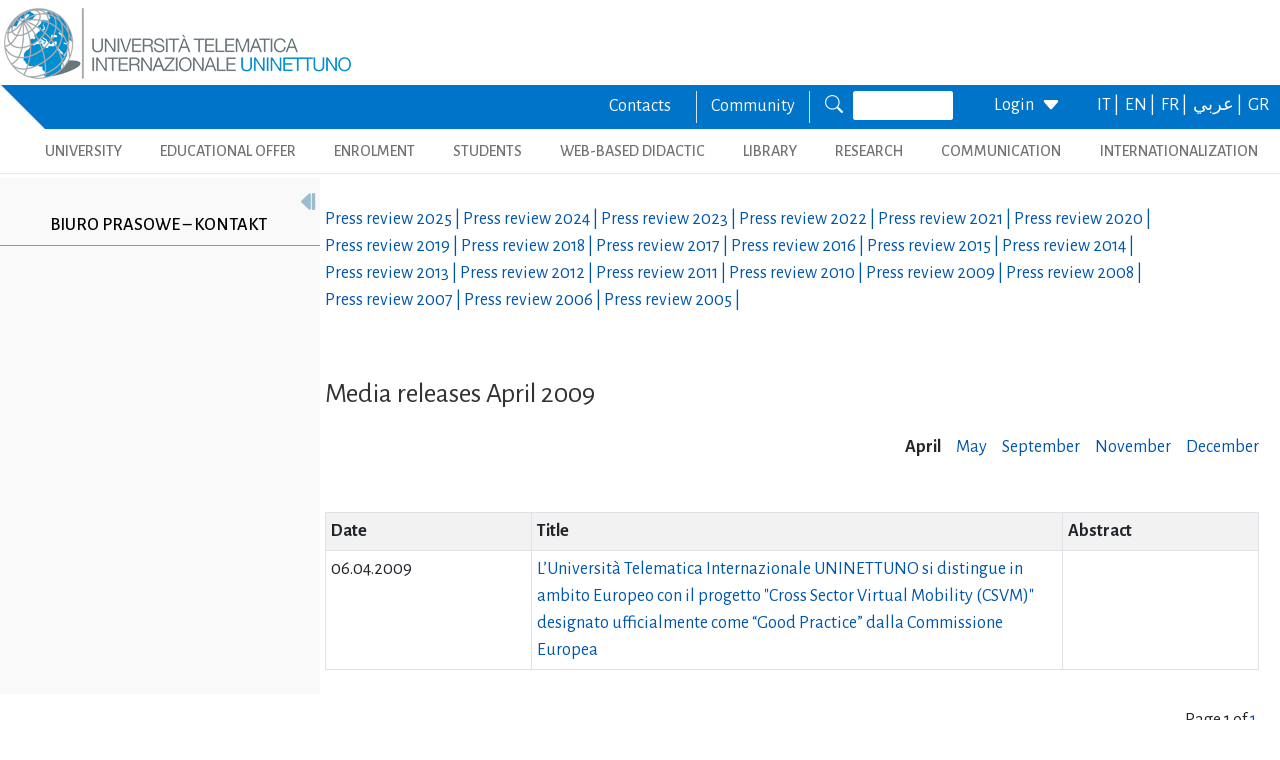

--- FILE ---
content_type: text/html; charset=utf-8
request_url: https://www.uninettunouniversity.net/pl/comunicatistampa.aspx?id=62&periodo=200904&
body_size: 21451
content:


<!DOCTYPE html>
<html id="ctl01_html_tag" lang="pl">

<head>
    <!-- Matomo -->
    <script>
        var _paq = window._paq = window._paq || [];
        /* tracker methods like "setCustomDimension" should be called before "trackPageView" */
        _paq.push(['trackPageView']);
        _paq.push(['enableLinkTracking']);
        (function () {
            var u = "https://uninettunouniversity.matomo.cloud/";
            _paq.push(['setTrackerUrl', u + 'matomo.php']);
            _paq.push(['setSiteId', '1']);
            var d = document, g = d.createElement('script'), s = d.getElementsByTagName('script')[0];
            g.async = true; g.src = '//cdn.matomo.cloud/uninettunouniversity.matomo.cloud/matomo.js'; s.parentNode.insertBefore(g, s);
        })();
    </script>
    <!-- End Matomo Code -->

    <!-- Accessibility Code for "uninettunouniversity.net" -->
    <script>
        window.interdeal = {
            "sitekey": "5fa9b1adb034db4eb0248e8258d4b607",
            "Position": (document.documentElement.getAttribute("dir") === "rtl" ? "Right" : "Left"),
            "Menulang": (document.documentElement.getAttribute("lang")),
            "domains": {
                "js": "https://cdn.equalweb.com/",
                "acc": "https://access.equalweb.com/"
            },
            "btnStyle": {
                "vPosition": [
                    "80%",
                    null
                ],
                "scale": [
                    "0.8",
                    "0.8"
                ],
                "icon": {
                    "type": 11,
                    "shape": "semicircle",
                    "outline": false
                }
            }
        };
        (function (doc, head, body) {
            var coreCall = doc.createElement('script');
            coreCall.src = interdeal.domains.js + 'core/4.5.2/accessibility.js';
            coreCall.defer = true;
            coreCall.integrity = 'sha512-GVvo5c2SV7jwI6rUxQrAjIT6u0WHdJ+pbzRZyzfhOUGMaiKekbDs26ipItwEjD9jCvaV1qWbWurNBQGF5eY9aw==';
            coreCall.crossOrigin = 'anonymous';
            coreCall.setAttribute('data-cfasync', true);
            body ? body.appendChild(coreCall) : head.appendChild(coreCall);
        })(document, document.head, document.body);
    </script>

    <!-- Required meta tags -->
    <meta charset="utf-8" /><meta name="viewport" content="width=device-width, initial-scale=1, shrink-to-fit=no" />
<meta name="keywords" lang="it" content="Università Telematica, Università a distanza, Università internazionale, Università on-line, Teledidattica, e-learning, Laurea a distanza, Laurea on-line, Master on-line, Master a distanza, Corsi di laurea a distanza, corsi di formazione a distanza, corsi di formazione on-line, corsi di lingua a distanza, corsi di lingua on-line, formazione a distanza, formazione on-line"/>
<meta name="keywords" lang="en" content="Telematic University, Distance University, International University, On-line University, Télédidactic, e-learning, Distance Degree, On-line degree, Master on-line, Distance Master, Distance degree courses, Distance  training courses, Training , courses on-line, On-line languages courses, On-line languages courses, Distance Training, On-line training"/>
<meta name="keywords" lang="fr" content="Université Télématique, Université à distance, Université internationale, Université on-line, Télédidactique, e-learning, Matrise à distance, Maitrise on-line, Master on-line, Master à distance, Cours de maitrise à distance, Cours de formation à distance, Cours de formation on-line, Cours de langues à distance, Cours de langue on-line, Formation à distance, Formation on-line"/>
<meta name="description" lang="it" content="L'unica Università Telematica Italiana valutata positivamente e senza riserve dal CNVSU."/>

<meta http-equiv="Content-Type" content="application/xhtml+xml; charset=utf-8" />
<script type="text/javascript" src="/ruxitagentjs_ICANVfgqru_10327251022105625.js" data-dtconfig="rid=RID_2073741153|rpid=-1146882495|domain=uninettunouniversity.net|reportUrl=/rb_bf22282jdw|app=8b8489ebef27f5ee|cuc=t2629nz5|owasp=1|mel=100000|featureHash=ICANVfgqru|dpvc=1|lastModification=1765158131744|srsr=0|tp=500,50,0|rdnt=1|uxrgce=1|srbbv=2|agentUri=/ruxitagentjs_ICANVfgqru_10327251022105625.js"></script><style type="text/css">div#flashcontent p {display: none !important; }</style>

    <!-- Bootstrap CSS -->
    <!--<link href="https://cdn.jsdelivr.net/npm/bootstrap@5.1.3/dist/css/bootstrap.min.css" rel="stylesheet" integrity="sha384-1BmE4kWBq78iYhFldvKuhfTAU6auU8tT94WrHftjDbrCEXSU1oBoqyl2QvZ6jIW3" crossorigin="anonymous" /> -->
    <link rel="stylesheet" href="/ClassicResources/bootstrap/5.1.3/css/bootstrap.min.css" /><link rel="stylesheet" href="https://cdn.jsdelivr.net/npm/bootstrap-icons@1.9.1/font/bootstrap-icons.css" /><link rel="stylesheet" href="/data/font-awesome/css/font-awesome.min.css" />

    <!-- Google Fonts -->
    <link href="https://fonts.googleapis.com/css2?family=Alegreya+Sans:ital,wght@0,100;0,300;0,400;0,500;0,700;0,800;0,900;1,100;1,300;1,400;1,500;1,700;1,800;1,900&amp;display=swap" rel="stylesheet" /><link href="//fonts.googleapis.com/css?family=Lato:300,400,700,400italic,700italic" rel="stylesheet" type="text/css" /><link href="//fonts.googleapis.com/css?family=Roboto+Slab:300,400,700" rel="stylesheet" type="text/css" /><link rel="preconnect" href="https://fonts.googleapis.com" /><link rel="preconnect" href="https://fonts.gstatic.com" crossorigin="" /><link href="https://fonts.googleapis.com/css2?family=Alegreya+Sans:ital,wght@0,100;0,300;0,400;0,500;0,700;0,800;0,900;1,100;1,300;1,400;1,500;1,700;1,800;1,900&amp;family=Roboto:ital,wght@0,100;0,300;0,400;0,500;0,700;0,900;1,100;1,300;1,400;1,500;1,700;1,900&amp;display=swap" rel="stylesheet" /><link rel="stylesheet" href="/data/skins/uninettunonew/css-new/login.css" /><link rel="stylesheet" href="/Data/skins/uninettunonew/jquery.sweet-dropdown.css" /><link href='/Data/Skins/uninettunonew/uninettuno.css'  rel='stylesheet'>
<link href='/classicresources/jQuery/mCustomScrollbar/jquery.mCustomScrollbar.css'  rel='stylesheet'>
<link href='/Data/Skins/uninettunonew/izimodal/iziModal.min.css'  rel='stylesheet'>




    <!--   <script>
        if (window.location.href.includes("cyberspazio")) {
            var element = document.createElement("link");
            element.setAttribute("rel", "stylesheet");
            element.setAttribute("href", '/ClassicResources/bootstrap/3.3.7/css/bootstrap.css');
            document.getElementsByTagName("head")[0].appendChild(element);
        }</script>  -->

    <title>
	Informacje dla medi&#243;w
</title>

    <!-- HTML5 Shim and Respond.js IE8 support of HTML5 elements and media queries -->
    <!-- WARNING: Respond.js doesn't work if you view the page via file:// -->
    <!--[if lt IE 9]>
        <script src="https://oss.maxcdn.com/libs/html5shiv/3.7.0/html5shiv.js"></script>
        <script src="https://oss.maxcdn.com/libs/respond.js/1.4.2/respond.min.js"></script>
    <![endif]-->

    <script src="//cdnjs.cloudflare.com/ajax/libs/bluebird/3.3.5/bluebird.min.js"></script>

    <script type='text/javascript' src='/clientscript/jQuery/jquery-1.11.1.min.js?v=69691294'></script><script type='text/javascript' src='/clientscript/jQuery/jquery-migrate-1.2.1.js?v=69691294'></script><script type='text/javascript' src='/clientscript/libs/angular.min.js?v=69691294'></script><script type='text/javascript' src='/clientscript/libs/angular-animate.min.js?v=69691294'></script><script type='text/javascript' src='/clientscript/utiudom.js?v=69691298'></script><script type='text/javascript' src='/clientscript/homesearch.js?v=69691294'></script><script type='text/javascript' src='/clientscript/izimodal/izimodal.min.js?v=69691294'></script><script type='text/javascript' src='/clientscript/libs/scroll-handler.js?v=69691294'></script></head>

<body id="ctl01_bodyContainer">
    <form method="post" action="./default.aspx?pageid=311&amp;languagecode=pl&amp;id=62&amp;periodo=200904" id="aspnetForm">
<div class="aspNetHidden">
<input type="hidden" name="__EVENTTARGET" id="__EVENTTARGET" value="" />
<input type="hidden" name="__EVENTARGUMENT" id="__EVENTARGUMENT" value="" />
<input type="hidden" name="__VIEWSTATEFIELDCOUNT" id="__VIEWSTATEFIELDCOUNT" value="67" />
<input type="hidden" name="__VIEWSTATE" id="__VIEWSTATE" value="JmDsXRES6F/oEKKZFLGA971lme9fxRq0wbNXwiWlvt50hOYLYXIVacqO+aL2tosxMrKAbhiIUuFPHMCLHmIMogWT5hGLj9sagRL5" />
<input type="hidden" name="__VIEWSTATE1" id="__VIEWSTATE1" value="7uYMFtRP67H2XCeZDdnNqOqfi5T+qzRF9l7F3UX2vSwaLIiAdoMyISZdzIOT/akaaR6T1BGlDN6yMjU5DTOhgJahjQ/v36a8/hnK" />
<input type="hidden" name="__VIEWSTATE2" id="__VIEWSTATE2" value="u4qNfz/1l1648jDj7iYquA3unXc6U6EddgJ/l0iLqm17yEXUPK8h5fwQXpgYvrJul1odCZ46met6nTemA71ea6SZo4Yx6FOWS7FF" />
<input type="hidden" name="__VIEWSTATE3" id="__VIEWSTATE3" value="UgHNgANBJaa+0PBbgNZsVL7YF+R59j0OR6ZhyWyVsLVzmbUU3q7g6aom82vwch1NS/6PBPSiWr6CK91qN1YNrlcl4uYEwAZ3pHDf" />
<input type="hidden" name="__VIEWSTATE4" id="__VIEWSTATE4" value="PjGNputOUt2CxRUPJlghqepcat+K5DzIu4pbM0rIlvjY++3toTyOhk/BkxmQCP2YHVZQcxfajb4MUVVGrymCLfJhnVCTunB2vJOS" />
<input type="hidden" name="__VIEWSTATE5" id="__VIEWSTATE5" value="wx/gxE9OeB+tIzxM8acLUOwAyR4aUPHB8Wep2KmCt/k9jdsJAfvOuX8Cy2KKybt3lDjQ0xh3b2bnGmufbTwbBFTPaOaRlb6nPQRX" />
<input type="hidden" name="__VIEWSTATE6" id="__VIEWSTATE6" value="vrOMPjfZyuKM9Fthbe2SA5GeQxNlGGQCO0KySuSeepjuSlzajW4gpsZAES38nDAJsiIrYsIh3HcwF7DjN/MAHqGiw3of1lu3NVhB" />
<input type="hidden" name="__VIEWSTATE7" id="__VIEWSTATE7" value="yAnHPdX+9Iz1RfrRKGUX2o2yl14o6QMg+lFXzvOYPYTOUzI1aaq9aztLYpeCRiaDTA2ZwcLzCWXUYWYe2OYyj68HPss1MFM34WKY" />
<input type="hidden" name="__VIEWSTATE8" id="__VIEWSTATE8" value="twSXZ/PCd0xU7nMsE1MMfsGoWUkcirAFhiIEY82+RFkFtmjwcuBbYCGnxSXQAv2/D6jOBP9OEbyzYJ7VLo16ezIr/lD66BIZwHLm" />
<input type="hidden" name="__VIEWSTATE9" id="__VIEWSTATE9" value="Lu6xM2fET0wWazfdCNCLHddB1U/59K1DVQOuUr4oEW2QE32O8vh6kkn5XpIUoTdLWJsp+KZkPmj07NpSEWEqW5FBCcZToX/NH3uO" />
<input type="hidden" name="__VIEWSTATE10" id="__VIEWSTATE10" value="JSfFUXDAwf/RZfmXz43Rl1aEUCU+Mtsoh7vMqYHApGZxnfEILCpST00W4h8U2b3Ac10uF/ubm9MTr6ohJEJU3M06R3DHEAoVMw4m" />
<input type="hidden" name="__VIEWSTATE11" id="__VIEWSTATE11" value="mE2SlXTOry8fyuFrzT6h2EcEBGGjWUX9m7px3pzLCGu42G/Lmg37VH231fjRzCYT2k36wkcuzzl+5G8XfN65aO6FJzjrsIxr5ZjO" />
<input type="hidden" name="__VIEWSTATE12" id="__VIEWSTATE12" value="p26Dql1wG2WV82Q8o21JhMZ5a/mtX/cKdpeIxgkd4C8xAHiZr0bFeQYVzq2Y++ZhdP4F/uIhl3vggdjyIoFARb0xZUZyhUo7Uv4Q" />
<input type="hidden" name="__VIEWSTATE13" id="__VIEWSTATE13" value="8nSXu/ze9+fHo4YXXLzaOjI2OrD/dnnvOfUVnlZOe4YVCxrL9PzLJlzXFVJuvwlAYYnmMWdMzEIooBQtvSorrqk5h7n90NpBUuw8" />
<input type="hidden" name="__VIEWSTATE14" id="__VIEWSTATE14" value="Fook1dKetiSam1V1NjUHYogozUVjpB681XiYZiw/TruHfo5bOwJ8KuQlouyxROK7h/vm4VnfygvNTa/iIyCzw1SVZAuD9Cc52FOU" />
<input type="hidden" name="__VIEWSTATE15" id="__VIEWSTATE15" value="e0Eq81S776hkS5kfau9nSctWuGJMBPdBslM/hnG50V0gI7YBrTajvLRjYs5nICMlvsXP0qeo8IpkiB+B4e1ww4TzyhX12QWTk8TA" />
<input type="hidden" name="__VIEWSTATE16" id="__VIEWSTATE16" value="RU17bhblDl3QYsk2pLFUO5dhR/0t1SpIR7CBHhiuNhPQAmIWw7z09MNcDNec/vVJ7vFnZCdxv8177dAGBd49nG4YT1XnW0RkXV8e" />
<input type="hidden" name="__VIEWSTATE17" id="__VIEWSTATE17" value="v8EoYEo0XmYZVAYB6p/1CfsIZ0ZrTcNrjQf8PJ1MrdTrg6FhJY5o+ChAcf8KbqSdoxKRdjNShm5D5uGzCzU1Z1KUlo+vPSVNTB2b" />
<input type="hidden" name="__VIEWSTATE18" id="__VIEWSTATE18" value="gLl0soHN/b48kGq4DGd13vBAB0Z697EHBOHECX4WFn6BWImYaISQDI5U4B8Lr/tKfB4umpt/ZDJlu3O9HEuP0HP33uJJZ9QEhuff" />
<input type="hidden" name="__VIEWSTATE19" id="__VIEWSTATE19" value="gsuGgFDYc0GoW7qlhEHFSh+O2iCBJk51B01lqa8KhqWp0+V8I6lE2l0HYeNe8mfRVzI6qQ3Lots3Zd0T8UoW6Y7CJ0qy5qgxgzkm" />
<input type="hidden" name="__VIEWSTATE20" id="__VIEWSTATE20" value="I/qSthn/JPnmRNqXU2pEXAEYSZYJH/CTmhG11lb8uV/jOPK9fiTx2pOCosGHbs73e2tMa9mXeREWHIvTK6Tz7mYSxEBYuaakdczX" />
<input type="hidden" name="__VIEWSTATE21" id="__VIEWSTATE21" value="DEH2v6utojQ50dx7/57EtMLgbBHexScOosIlT2hKSSyPK7AUapPrPW/iKYARKPT9giDC8N+uTRpg6x6kGuBLCHDEl/tEkrryxbEe" />
<input type="hidden" name="__VIEWSTATE22" id="__VIEWSTATE22" value="rzai6SyM5NLQ/U4jPp5k5qOSxUX2d8ttp5i/9ogJh49CJonMc7labv6SUE3VhuAHLteudh24p+aRW1PFDJNuScFvzsofYJj7EMNS" />
<input type="hidden" name="__VIEWSTATE23" id="__VIEWSTATE23" value="MFNrVmWTlwQSf6KhTrgJ9EWGItqBWQbIEidXq8VlJP7LgMtmVtWGQJD9nrjWAb3PCffLwEFKul2VTctRsHVQUFZVmwUBWkSMOtER" />
<input type="hidden" name="__VIEWSTATE24" id="__VIEWSTATE24" value="UM5oBRGnlyAgPuyE+X8ndGbbUwW0s6NKVmLB5RYIkz3KxhXtasMfTRhyOm93j0yLJ4FJKKjci7HGlMdHBG1aJn6ypI9tHeIOHvPZ" />
<input type="hidden" name="__VIEWSTATE25" id="__VIEWSTATE25" value="2xhs4NzWrVDockmDOVHwX2ZYVhYvRgqsP4ujfdn8kOj37KM/IzJIqxjZs2TLEO1EikOnLy9i1HCmak6PZ0sIZA2gOzlW8AiGXK0u" />
<input type="hidden" name="__VIEWSTATE26" id="__VIEWSTATE26" value="b7sFbKi8h7yGZo6b8s7vshoHoyceHXKGLEGuWDPi4SIat5Idua/oYWqYRW51JSDZlcyPsEiLxWs9Myf3j5RwufX3IlEPV/gaW4r7" />
<input type="hidden" name="__VIEWSTATE27" id="__VIEWSTATE27" value="T7ryVq/v1+M53zt2uFHr8CB4dagnH5ZwfAl81biVz8v/pcZ7RZC+chOG0Sh61rX/D6iLkabE9/Slz7JE6QOQQCPPwG9kHudEWyev" />
<input type="hidden" name="__VIEWSTATE28" id="__VIEWSTATE28" value="IpSdJCv1WIwzoF3jHI1tHyGlmjYEj7kZP4QjKAPGBeyZJ0VkRFCPhM3r4RJZ8aGJtcUYYGNHl3LgdblTmmbUSPF6kINIgv8hZkKQ" />
<input type="hidden" name="__VIEWSTATE29" id="__VIEWSTATE29" value="QUfphfNZtj72FUD/h+6wZVP2ujRtLvQ1OgheXzP/rT5Yacw05h//Ck8SWUUpL+j74ZX2Uu65wDy2Wp9aL/dHQP6/p0B3ZGxmAAoP" />
<input type="hidden" name="__VIEWSTATE30" id="__VIEWSTATE30" value="PejIlLdO3tAI7Tt6ulxkdj/dM/p0F991gfD+dcz47DOtTcvpzmRPIf6w+c5saEXL1zV6zVtSfyHKhvtd1ETz9avlqQWwXazEfwwE" />
<input type="hidden" name="__VIEWSTATE31" id="__VIEWSTATE31" value="AOiDpdEP2eXjTry+rtHP4tHnKvaFSTsEXJqOecO0YlvA7AGIFJVUSi/RW0iMJBeg0WSprp5MQ0+NVK8CXJcVnubCb5W++9jm00PD" />
<input type="hidden" name="__VIEWSTATE32" id="__VIEWSTATE32" value="XKMADzv/IT0tt4kZHo2ZC6tO/hIYr6wkga/aggh3e7GiuJgXnHbsdroqoO2Qodaul70UjLpSZNnQQVr07+WkJenGFey+A+EN5G6t" />
<input type="hidden" name="__VIEWSTATE33" id="__VIEWSTATE33" value="pouCxHFk8lvUpJ6hRUyPwPZmUMGdEfREIFRKLqW7wBiWL8PgDKWkdAbX2Juz6idxjYLgO8ACCp+PW9ZNyTtAlNWZafB9zJcU1FRF" />
<input type="hidden" name="__VIEWSTATE34" id="__VIEWSTATE34" value="5xUTTRL0nFWzJtfxqNdumqE1UfFgAZmU0gqD/AnNA4Cvgse3/pCGfmNqPc9TpAnxwe+CsBSDQlSUKCiE6fwLoob7VlCQewLAavd9" />
<input type="hidden" name="__VIEWSTATE35" id="__VIEWSTATE35" value="sTzNfruFOql5ZvqdavMhKundHjRO5ncKWItdSS37DiiCi0Sfhc29R8us+/ZJaCUiS8PL4NEYH8eLFUeeRiYEKm8mUF9aLpdDO9au" />
<input type="hidden" name="__VIEWSTATE36" id="__VIEWSTATE36" value="6RAoIeOWS/VEi7wIuC2PUhri4oWV8t0K7THbpYTEFXNH4aCX59iSQqzYz2K/TR+6SKnTL5lXxYQCKF6Al6M6ZFmWgsUXFAJSw+e/" />
<input type="hidden" name="__VIEWSTATE37" id="__VIEWSTATE37" value="4+lg4aBB+vwQYxoxV9iegXFyhD6gQ8YoB1N7pAp1fxhgTM7Q37Z2SnGF6ZgRw0JR72An7sqU2M2bXxexgd2C0iQIzLC1tSnM0utJ" />
<input type="hidden" name="__VIEWSTATE38" id="__VIEWSTATE38" value="1LDXVVAeWnv+urU+WWla+3zYZhrYbCwttGHrI7Zek4GX7dRI185ZWTpIdihly5p0LxGL5F44g89l4a0Addv1zGMUF6Q6nCXnu+d3" />
<input type="hidden" name="__VIEWSTATE39" id="__VIEWSTATE39" value="i/C2itq2ebXW3w5zb3BsgQA+gGPSQFnd5flNG6muHnQrMqy5Y+KStOw6xhv/CHjF3XYTWoRkm8QUFDSZnuD9Q8vBctVd7b2HAl8O" />
<input type="hidden" name="__VIEWSTATE40" id="__VIEWSTATE40" value="QYSRrP2kluIOBCsj4ntYfzL5h0rC4LMsRosiwxTFqqn88Iu0yEevXDlI6jGaxXRrarWeBpZ22OAZryiIaYpmsXKEpiX3Porqi/K+" />
<input type="hidden" name="__VIEWSTATE41" id="__VIEWSTATE41" value="InZFJ6HuYhZ6wl2Ql9ibfWtTlf8tqGL/URm+2bkcXhR/2MRfZBvmZ+6yyfjacocb3cfINP/NfA60tHenI28NKV7xsA1CWJfFNa79" />
<input type="hidden" name="__VIEWSTATE42" id="__VIEWSTATE42" value="DG1dLRiB3YpPshivRWURn/U5XiSRk5LDi2ExanWzil23P+3CFep9Fr8aqAGbkFtY6CWoimG/3kse+MWQgC8LK3xqgGI08TMrlGWY" />
<input type="hidden" name="__VIEWSTATE43" id="__VIEWSTATE43" value="GC/tUpk2p/rqidUlBZdSsAvR/HbbPdMSn2F3JEuTeafFqzSlkFUGR/K3fwRGRDyKPb+wAhA9UKGxESPNJiVods9GILMMiEjI3u1w" />
<input type="hidden" name="__VIEWSTATE44" id="__VIEWSTATE44" value="sJ7iZ+yPiaybJNadwiWUh1QoAvzuCZGJhEeqT7PAC+iVstDuS/vzC+56MtlCYdw5bIv5Jp98E42cwZRO3w3a49oluKOCbTthi4+a" />
<input type="hidden" name="__VIEWSTATE45" id="__VIEWSTATE45" value="4BA5QCtCrvoNa/Qawo/8eoQUgUboTrIG/DbUCr+bMJ319P7KZsQT/Ky8CtP8VF25VJ355LMeY66iMPp8LKj9OFiSf9DkNRtwRzMq" />
<input type="hidden" name="__VIEWSTATE46" id="__VIEWSTATE46" value="88Iq/o4BDH1HLcc19sfR1NZGpWkgsph6kTu1XV2AqZrFE7N9hScL0UhIcBi7SxdQ2l/yBFXM06uAVj0NPvnX5BEI1TyFBL+Z6HwW" />
<input type="hidden" name="__VIEWSTATE47" id="__VIEWSTATE47" value="07io8FQa6huVB5LQfCeeAPq2SKNhNwuT7uwZAreqcWvRqlEweQR61C8zC0uveH3qlmkufq+hKnf6+L2tP6Fa+8LOxWiOkpOBxfBw" />
<input type="hidden" name="__VIEWSTATE48" id="__VIEWSTATE48" value="naFSMRzavMRXZtPfQ7S05cgbHkPljof1a9ZbpxeOZSceG0IkihIBpGZO4r4ycMISlqOLuu3DaBk7gOPvLqTBCuFEzNJoX9BpYTa2" />
<input type="hidden" name="__VIEWSTATE49" id="__VIEWSTATE49" value="UMC5iBmH6bOcIlZBdTftcDA3eSGt4K65lx5qbLGIwePUZnNmVSzI5J4xPgZW4nOCC2OykvUKJDAMFITjDsZ4HPtyLw8timjSByVu" />
<input type="hidden" name="__VIEWSTATE50" id="__VIEWSTATE50" value="i4DtQ0teNqI8s6zOyPIcDgYPyQniD852BZMnFsoRYn1eK8CnNGu3YyTntQeISWE4kg8RPdXMlJ00dNv3BylpRR72sEZw8vxluu89" />
<input type="hidden" name="__VIEWSTATE51" id="__VIEWSTATE51" value="yr7Ti3sOyV5nWM3kktQ82nxL8eUdS979jDdr1gmSafmvZqzgvG/8jvji7CUjb3d/zxkySQoRWNfQjBB+3jrMj4Bvo11NBJ6ivcxA" />
<input type="hidden" name="__VIEWSTATE52" id="__VIEWSTATE52" value="YnV+K2V0HiXMTikVKiVPY9Rh1+upz+XhwjISdIoFLMp4WJ6aETU5dafHELkxZUf5ceYwulRZw/LsGT3RRrIFEAkSSBxJ9jFJ0Icg" />
<input type="hidden" name="__VIEWSTATE53" id="__VIEWSTATE53" value="R4u7IdfOGMXn4hr1FlT+xvjLJ/Lft547oJn68nQTUgLW3dOU6QK6v6hv5JRTlRhzricHSeuhE9LNKfxReCEQMdXqavl5+Xejn/vJ" />
<input type="hidden" name="__VIEWSTATE54" id="__VIEWSTATE54" value="kgu9kakP2vuu8Ee+fGnttJcVBMUK72khWIwH/UQAT9gztl33PeR7VhbxGoD2cBHWLhQWsi5frP/mj5Ykrvb5cUnUHCv/fbA3TlDK" />
<input type="hidden" name="__VIEWSTATE55" id="__VIEWSTATE55" value="i42RRk6ryu7Ax6E3M7UZgKoxc9AFnAvgs3sJ2t2U5/a055+BkvDnEXkyKf9oUadcaUBTWpiAN86EWxrWdAxaL+l9lKBNMUayFY7Y" />
<input type="hidden" name="__VIEWSTATE56" id="__VIEWSTATE56" value="50NL9vWc6K/s5+2wUHCBuTCg3zu7MMN3/73ZsETYfQ7LHg6mAOmUiLpgoJJU0S+IPo99neCmlt7THiFuLFkA1StL9fBJQ0MW6v03" />
<input type="hidden" name="__VIEWSTATE57" id="__VIEWSTATE57" value="cWZzHNpa47qTzOYNnMDt69jpJY7vW2RCidWHTMmUjLP5oi2aSz5voUicpvx+8WXDLgwXyxYCnQjo/+uxWS5yBZmSQEJGuQ172com" />
<input type="hidden" name="__VIEWSTATE58" id="__VIEWSTATE58" value="kBFmLSTE6KyEpjbMTojbDEYjlcMuGI6APHQeWrVfpBJDYt0VS25TPX59po0TZKHdyaKBfzQlW8r4QYN5WnHYV8Do/HwM4gCgwIVV" />
<input type="hidden" name="__VIEWSTATE59" id="__VIEWSTATE59" value="8BcMb9KFxrfAftuPCA56uqQ2iuUabz1U/+eFLGdb/653RXVZokgTkY1rG0R4DvBJa2wDQF7aVHz2+R48HHgIR+2nP8yuZaN7J6MI" />
<input type="hidden" name="__VIEWSTATE60" id="__VIEWSTATE60" value="dcvL/mrOwIekqTWczjTghHrWByLFgcpv+Kv4rF8M/p3m2G4vkahdO974w6FFsu4iQtZ4IoKFPOBCw1RwUW8k3CQWfClqMydeEzJk" />
<input type="hidden" name="__VIEWSTATE61" id="__VIEWSTATE61" value="8bXAvmiph+pBWr3NP0UszX7g/7qQyiOw4qQU5DiNR4vJYFKimdmVFxs84bjWqaq7nczpmQF7UH/Sbwz+kMb0lR/9f+wFcB4OwwZI" />
<input type="hidden" name="__VIEWSTATE62" id="__VIEWSTATE62" value="AiSldwF76EdpfL5APV2BMQ2YXhgE307rdzhfBViDkruFYEP5UZEhdZ0we4PTvUZ4juPerRKSeyiKvTLBttPuHCrdj9qcqF6AktPW" />
<input type="hidden" name="__VIEWSTATE63" id="__VIEWSTATE63" value="ZTqe/K8rIPmS1+kM6DMw7fMD+kTkz5WgdI8IjuZxW23/lGZsfWdI8vjRO1XG06L/2MQs0j8XTXhkXMd3PKN084i+bIFhjyncw40Q" />
<input type="hidden" name="__VIEWSTATE64" id="__VIEWSTATE64" value="55pOdQWGI+vbPIWrUmTpinUtaVSeulfABTB0ux/CoJvCZbCaWDUrOKssa4TYopgAdAyM+DYpjRUG3Vc2S47rp4WBIH+CWQllQrJm" />
<input type="hidden" name="__VIEWSTATE65" id="__VIEWSTATE65" value="fJelDYtQywNYk/akVPMQWOOA0ykTxBo9t8a9JnngFaR4RqCjz52PrY3u1kfBdJJgkBZiNbP7PI22hkj0+vtAxlPulS7b6HsPyqXh" />
<input type="hidden" name="__VIEWSTATE66" id="__VIEWSTATE66" value="eY4W+nt2YDTY0PNkh0I=" />
</div>

<script type="text/javascript">
//<![CDATA[
var theForm = document.forms['aspnetForm'];
if (!theForm) {
    theForm = document.aspnetForm;
}
function __doPostBack(eventTarget, eventArgument) {
    if (!theForm.onsubmit || (theForm.onsubmit() != false)) {
        theForm.__EVENTTARGET.value = eventTarget;
        theForm.__EVENTARGUMENT.value = eventArgument;
        theForm.submit();
    }
}
//]]>
</script>


<script src="/WebResource.axd?d=pynGkmcFUV13He1Qd6_TZJ8BNFT_GUtEYrKhTWz73BpdlENd6Yya4iYLqj9AIDZ7Oztiiw2&amp;t=638901608248157332" type="text/javascript"></script>


<script src="/ClientScript/swfobject.js" type="text/javascript"></script>
<script src="/ScriptResource.axd?d=uHIkleVeDJf4xS50Krz-yDFiSbgUhYvFJszU-qsocFoocsXQ-Jg8jRDePu91F19RzucUkSM4VAavAK7QoeVB7HxqWbiBHIHp6wSDa1QoywT0IlSwywqCZc7Ccp2YFTCgltgsk1uj9Xe8bdGoRTwh00wAh2g1&amp;t=5c0e0825" type="text/javascript"></script>
<script src="/ScriptResource.axd?d=Jw6tUGWnA15YEa3ai3FadEdMkMYC9DqgXdENFtRrzIAjAGQx2WFIl1TPc2OLYm0DBmNFihbIU4KqFpRYuhmPe-FokWMk0j9SF0SohQiTX9FWgUNYw1CKUBvRu206CLgC2ew4liXt39O-g_qQIJFtGWsiOis1&amp;t=5c0e0825" type="text/javascript"></script>
<div class="aspNetHidden">

	<input type="hidden" name="__VIEWSTATEGENERATOR" id="__VIEWSTATEGENERATOR" value="CA0B0334" />
	<input type="hidden" name="__SCROLLPOSITIONX" id="__SCROLLPOSITIONX" value="0" />
	<input type="hidden" name="__SCROLLPOSITIONY" id="__SCROLLPOSITIONY" value="0" />
	<input type="hidden" name="__VIEWSTATEENCRYPTED" id="__VIEWSTATEENCRYPTED" value="" />
	<input type="hidden" name="__EVENTVALIDATION" id="__EVENTVALIDATION" value="dtG1DK4NXX0thrr4XGlMFZPlSoEsDTw886f1EaAUahfrWPsL51ySDTBburN/xmO9rn9GpWCR8nXm1Wc60OUhNBJQVw6SttTz0g3qazgawc+luQXBxw7q0Ohu15Jm4qCeqXf6oA==" />
</div>

        
        
        
        <script type="text/javascript">
//<![CDATA[
Sys.WebForms.PageRequestManager._initialize('ctl01$ScriptManager1', 'aspnetForm', [], [], [], 90, 'ctl01');
//]]>
</script>


<!--for printing webpage-->
<div id="printonly" style="border-bottom: #c1d2ee 1px solid;">
<img width="250px"alt="Uninettuno University Logo" class="img-fluid" src="/data/skins/uninettunonew/images/logo.png" title="Uninettuno University Web Site" />
<span style="font-size:12px;">| Corso Vittorio Emanuele II, 39 - Roma 0669207671 - info@uninettunouniversity.net</span></div>

        <!-- Navigation -->

        <header id="ctl01_utiuHeader" class="fixed-top">
            <!-- Inizio Mobile header -->
            <div class="container-fluid p-0">
                <div class="row bg-primary_homePage m-0 p-0 g-1 align-items-center w-100 text-center justify-content-center">
                    <div class="col-12 col-md-auto ms-lg-auto my-0 py-2 d-block d-lg-none">
                        <div class="row align-items-center text-center">
                            <div class="col-4 col-md-auto border-end py-1">
                                <small>
                                    <a class="text-light" href="/pl/contattaci.aspx">Contacts</a></small>
                            </div>
                            <div class="col-4 col-md-auto border-end py-1">
                                <small>
                                    <a class="text-light" href="https://community.uninettunouniversity.net">Community</a></small>
                            </div>
                            <div class="col-4 col-md-auto py-1 d-flex justify-content-center">
                                <small>
                                    <a class="text-light" href="/pl/searchonsite.aspx"><i class="bi bi-search text-light me-3"></i>Search</a></small>
                            </div>
                            <div class="col-6 col-md-auto  ms-lg-auto me-3 my-0 py-1 d-flex justify-content-center">
                                

<style>
    .login-link {
        cursor: pointer;
    }
</style>

<script>

    $(document).ready(function () {
        if (typeof (Shared) != "undefined")
            Shared.addSharedData({ element: $("#elementiCarrello"), isSmall: true }, "ecomcartlistener");
        $('[id]').each(function () {
            if (['myModal',
                'myResetPwd',
                'inputUsername',
                'inputPassword',
                'navbarSupportedContent'].includes(this.id))
            {
                var $ids = $('[id=' + this.id + ']');
                $ids.not(":first").attr("id", this.id + "3");
            } 



        });
        $('label[for="inputUsername"]').not(":first").attr('for', 'inputUsername3');
        $('label[for="inputPassword"]').not(":first").attr('for', 'inputPassword3');
        $("#myModal").iziModal();
        $("#myResetPwd").iziModal();
    });

    //function apri(url) { newin = window.open(url, 'user Login', 'scrollbars=no,resizable=yes, width=400,height=700,status=no,location=no,toolbar=no'); } 
    function openLogin3() {
        event.preventDefault();
        $('#myModal').iziModal('open', { zindex: 10001 });

    }

    function openForgetPassword() {
        $('#myModal').iziModal('close');
        setTimeout(function () { $("#myResetPwd").iziModal('open', { zindex: 10001 }) }, 0);
    }

    function disabilitaPulsanteLogin() {
        document.getElementById("btnLogin").disabled = true;
    }
</script>

<div id="smalllogin" class="small-login">
    
    
    <style>
	.small-login-text { cursor: pointer }
</style>
<script src="https://cdn.jsdelivr.net/npm/tether"></script>
<div class="header-separator"></div>


<a href="https://www.uninettunouniversity.net/shibsecure/loginsso.aspx?returnurl=home">
	<span class="small-login-text small-login-text3" style="float:left">
		Login
	</span>
	<span class="small-login-text header-caret" style="float:left;margin-left:5px">
		<i class="bi bi-caret-down-fill login-triangle"></i>
		<i class="glyphicon glyphicon-triangle-bottom login-triangle"></i>
	</span>
</a>


    

    <input name="ctl01$SmallLoginMobile$userInfo" type="hidden" id="ctl01_SmallLoginMobile_userInfo" />
    <script>
        function showUserInfo() {
            alert($("#ctl01_SmallLoginMobile_userInfo").val());
        }
    </script>


    <!--<style>
	.form-control, .btn-primary { font-size: 2.5rem; }
</style>-->
<script>
	$(document).ready(function () {
        $("input[name='password']").keypress(function (event) {
			if (event.which != 13) return;
            event.preventDefault();
            elem = document.getElementsByClassName("btn-login3");
            elem[0].onclick.apply(elem[0]);
        });
	})

</script>

<div id="myModal" style="display: none" class="myModal3" data-izimodal-zindex="10001">
	<div class="modal-content">
		<div class="modal-header">
			<button type="button" class="btn-close close" data-dismiss="modal" data-izimodal-close="" style="position:absolute; top:0px; right:4px;" aria-label="Close" onclick="closeModal();"></button>
			<a href="/it/default.aspx">
				<span style="margin-left: 5px !important;"><img alt="Università telematica internazionale UNINETTUNO" src="https://www.uninettunouniversity.net/Data/Skins/uninettunonew/img/logo.png" /></span>
			</a>
		</div>
		<div class="modal-body modal-login">
			<h2>Please login</h2>
			<div>
				<label for="inputUsername" class="form-label">Username:</label>
				<input class="form-control input-username input-username3" id="inputUsername" name="username" placeholder="Username" type="text" />
				<label for="inputPassword" class="form-label">Password:</label>
				<input class="form-control input-password input-password3" id="inputPassword" name="password" placeholder="Password" type="password" />
			</div>
			<div style="margin-top:10px">
				<!--<a href="#" onclick="openForgetPassword()" style="cursor: pointer;">Forgot password?</a><br />-->
				<a href="#" onclick="window.location.href='/secure/forgotpassword.aspx'" style="cursor: pointer;">Forgot password?</a><br />

			</div>
			<div style="margin-top:10px">
				<button class="btn btn-blu btn-login btn-login3 btn-primary btn-block" id="btnLogin"
						style="width:100%"
						onclick="disabilitaPulsanteLogin();$(this).postTo('/secure/it/loginpostto.aspx?returnurl=%2f', ['username', 'password'])" type="button">
					Login
				</button>
			</div>
		</div>
	</div>
</div>
    

    <!--<style>
	.modal-body, .modal-header { font-size: 2.5rem; }
</style>-->

<div id="myResetPwd" data-izimodal-zindex="10001" style="display: none">
	<div class="modal-content">
		<div class="modal-header">
			<button type="button" class="btn-close close" data-dismiss="modal" data-izimodal-close="" style="position:absolute; top:0px; right:4px;" aria-label="Close" onclick="closeModal();"></button>
			Forgot Password - Change Password
		</div>
		<div class="modal-body" style="min-height: 150px !important">
			<p>
				If you are a student click on the button "STUDENT" otherwise click on the button "OTHER"
			</p>
			<div style="margin-top: 25px; text-align:center">
				<a class="btn btn-primary btn-md col-md-5"
					href="https://uninettuno.esse3.cineca.it/Anagrafica/PasswordDimenticata.do?menu_opened_cod=menu_link-navbox_account_Area_Riservata"
					role="button" style="margin-right: 50px" target="_blank">Student</a>
				<a class="btn btn-primary btn-md col-md-5 pull-right" href="/secure/forgotpassword.aspx" role="button"
					target="_blank">Altro</a>
			</div>
		</div>
	</div>
</div>
    
    <!-- Fine modale di reset password -->
</div>

                            </div>
                            <div class="col-auto py-1">
                                

<script type="text/javascript">
    function GetLinkWithAnchor(link) {
        try {
            var url = window.location.href;
            if (url.indexOf("#") != -1) {
                var anchor = url.substr(url.indexOf("#"));
                var hrefValue = link.attributes.getNamedItem("href").nodeValue;
                link.attributes.getNamedItem("href").nodeValue = hrefValue + anchor;
            }
        }
        catch (e) { }
    }
</script>



<div class='header-right-language'><a href='/it/comunicatistampa.aspx?id=62&periodo=200904&' onclick='GetLinkWithAnchor(this);' title='IT' hreflang='it'>IT | </a><a href='/en/comunicatistampa.aspx?id=62&periodo=200904&' onclick='GetLinkWithAnchor(this);' title='EN' hreflang='en'>EN | </a><a href='/fr/comunicatistampa.aspx?id=62&periodo=200904&' onclick='GetLinkWithAnchor(this);' title='FR' hreflang='fr'>FR | </a><a href='/ar/comunicatistampa.aspx?id=62&periodo=200904&' onclick='GetLinkWithAnchor(this);' title='عربي' hreflang='عربي'>عربي | </a><a href='/el/comunicatistampa.aspx?id=62&periodo=200904&' onclick='GetLinkWithAnchor(this);' title='GR' hreflang='gr'>GR</a></div>

                            </div>
                        </div>
                    </div>
                </div>
            </div>
            <div class="row g-1 m-0 align-items-start">
                <div class="col-12 col-xl-auto p-0 m-0 text-center">
                    
                        <a href="/pl/default.aspx" class="mx-auto d-none d-lg-block">
                            <img src="/data/skins/uninettunonew/images/logo.png" title="Uninettuno University Web Site" alt="Uninettuno University Logo" class="img-fluid" />
                        </a>
                    
                    <nav class="navbar navbar-expand-lg navbar-light d-block d-lg-none pb-0">
                        <div class="hstack gap-3 p-3">
                            <button class="navbar-toggler" type="button" data-bs-toggle="collapse" data-bs-target="#navbarSupportedContent" aria-controls="navbarSupportedContent" aria-expanded="true" aria-label="Toggle navigation">
                                <span class="navbar-toggler-icon display-5 color-primary"></span>
                            </button>
                            <a href="/pl/default.aspx" class="mx-auto">
                                <img src="/data/skins/uninettunonew/images/logo.png" alt="Uninettuno University Logo" class="img-fluid">
                            </a>
                        </div>
                        <div class="navbar-collapse collapse" id="navbarSupportedContent" style="">
                            <ul class=" pb-3 navbar-nav w-100 justify-content-between m-0 list-unstyled">
                                <li class="nav-item list-unstyled text-start">
                                    <a class="nav-link border-0 py-1  university" id="university-mobile" href="/pl/universita.aspx" rel="alternate">UNIVERSITY</a>
                                </li>
                                <li class="nav-item list-unstyled text-start">
                                    <a class="nav-link border-0 py-1 didacticoffer" id="didacticoffer-mobile" href="/pl/offertaformativa.aspx" rel="alternate">EDUCATIONAL OFFER</a>
                                </li>
                                <li class="nav-item list-unstyled text-start">
                                    <a class="nav-link border-0 py-1 enrolment" id="enrolment-mobile" href="/pl/iscrizione-studenti.aspx" rel="alternate">ENROLMENT</a>
                                </li>
                                <li class="nav-item list-unstyled text-start">
                                    <a class="nav-link border-0 py-1 students" id="students-mobile" href="/pl/area-studenti.aspx" rel="alternate">STUDENTS</a>
                                </li>
                                <li class="nav-item list-unstyled text-start">
                                    <a class="nav-link border-0 py-1 cyberspace" id="cyberspace-mobile" href="/pl/cyberspaziodidattico.aspx" rel="alternate">WEB-BASED DIDACTIC</a>
                                </li>
                                <li class="nav-item list-unstyled text-start">
                                    <a class="nav-link border-0 py-1 biblioteque" id="biblioteque-mobile" href="/pl/redirect-biblioteca-universitaria-online.aspx" rel="alternate">LIBRARY</a>
                                </li>
                                <li class="nav-item list-unstyled text-start">
                                    <a class="nav-link border-0 py-1 research" id="research-mobile" href="/pl/area-ricerca.aspx" rel="alternate">RESEARCH</a>
                                </li>
                                <li class="nav-item list-unstyled text-start">
                                    <a class="nav-link border-0 py-1 international" id="communication-mobile" href="/pl/default.aspx#acommunication" rel="alternate">COMMUNICATION</a>
                                </li>
                                <li class="nav-item list-unstyled text-start">
                                    <a class="nav-link border-0 py-1 international" id="international-mobile" href="/pl/universita-internazionale.aspx" rel="alternate">INTERNATIONALIZATION</a>
                                </li>
                            </ul>
                        </div>
                    </nav>
                </div>
                <!-- Fine Mobile header -->
                <!-- Inizio desktop area -->
                <div id="ctl01_headerMenu" class="col p-0 m-0 desktop-area">
                    <div class="row m-0 align-items-start">
                        <div class="col p-0 d-flex align-items-end m-0">
                            <div class="triangolo-pre d-none d-xl-inline-block" style="margin-left: 1px;"></div>
                            <div class="row bg-primary_homePage m-0 p-0 g-1 align-items-center w-100 text-center justify-content-center" style="height: 44px;">

                                <div class="inlineOverride">
                                </div>

                                <div class="indirizzo-head col-12 col-lg-auto text-light my-0 py-2 ms-3 d-none d-xl-block">
                                    <p>Corso Vittorio Emanuele II, 39 - Roma 0687940271 </p>
                                </div>
                                <div class="col-12 col-md-auto ms-xl-auto my-0 py-2 d-none d-lg-block community-container">
                                    <div class="row align-items-center text-center g-1 row-community">
                                        <div class="col border-end py-1 px-2">
                                            <a class="text-light" href="/pl/contattaci.aspx">Contacts</a>
                                        </div>
                                        <div class="col border-end py-1 px-2">
                                            <a class="text-light" href="https://community.uninettunouniversity.net">Community</a>
                                        </div>
                                        <div class="col py-1 d-flex pl-3 search-box">
                                            <i class="bi bi-search text-light me-3"></i>
                                            <label for="homesearch" class="visually-hidden" style="color:#FAFAFA;">Filtro</label>
                                            <input type="search" placeholder='Search' class="input-white form-control bg-transparent border-0" autocomplete="one-time-code" name="homesearch" id="homesearch" style="width: 60px;">
                                        </div>
                                    </div>
                                </div>
                                <div class="col-12 col-md-auto ms-lg-3 me-3 my-0 py-2 d-none d-lg-flex justify-content-center login-and-langs">
                                    <div class="row-profile">
                                        

<style>
    .login-link {
        cursor: pointer;
    }
</style>

<script>

    $(document).ready(function () {
        if (typeof (Shared) != "undefined")
            Shared.addSharedData({ element: $("#elementiCarrello"), isSmall: true }, "ecomcartlistener");
        $('[id]').each(function () {
            if (['myModal',
                'myResetPwd',
                'inputUsername',
                'inputPassword',
                'navbarSupportedContent'].includes(this.id))
            {
                var $ids = $('[id=' + this.id + ']');
                $ids.not(":first").attr("id", this.id + "2");
            } 



        });
        $('label[for="inputUsername"]').not(":first").attr('for', 'inputUsername2');
        $('label[for="inputPassword"]').not(":first").attr('for', 'inputPassword2');
        $("#myModal").iziModal();
        $("#myResetPwd").iziModal();
    });

    //function apri(url) { newin = window.open(url, 'user Login', 'scrollbars=no,resizable=yes, width=400,height=700,status=no,location=no,toolbar=no'); } 
    function openLogin2() {
        event.preventDefault();
        $('#myModal').iziModal('open', { zindex: 10001 });

    }

    function openForgetPassword() {
        $('#myModal').iziModal('close');
        setTimeout(function () { $("#myResetPwd").iziModal('open', { zindex: 10001 }) }, 0);
    }

    function disabilitaPulsanteLogin() {
        document.getElementById("btnLogin").disabled = true;
    }
</script>

<div id="smalllogin" class="small-login">
    
    
    <style>
	.small-login-text { cursor: pointer }
</style>
<script src="https://cdn.jsdelivr.net/npm/tether"></script>
<div class="header-separator"></div>


<a href="https://www.uninettunouniversity.net/shibsecure/loginsso.aspx?returnurl=home">
	<span class="small-login-text small-login-text2" style="float:left">
		Login
	</span>
	<span class="small-login-text header-caret" style="float:left;margin-left:5px">
		<i class="bi bi-caret-down-fill login-triangle"></i>
		<i class="glyphicon glyphicon-triangle-bottom login-triangle"></i>
	</span>
</a>


    

    <input name="ctl01$SmallLogin$userInfo" type="hidden" id="ctl01_SmallLogin_userInfo" />
    <script>
        function showUserInfo() {
            alert($("#ctl01_SmallLogin_userInfo").val());
        }
    </script>


    <!--<style>
	.form-control, .btn-primary { font-size: 2.5rem; }
</style>-->
<script>
	$(document).ready(function () {
        $("input[name='password2']").keypress(function (event) {
			if (event.which != 13) return;
            event.preventDefault();
            elem = document.getElementsByClassName("btn-login2");
            elem[0].onclick.apply(elem[0]);
        });
	})

</script>

<div id="myModal" style="display: none" class="myModal2" data-izimodal-zindex="10001">
	<div class="modal-content">
		<div class="modal-header">
			<button type="button" class="btn-close close" data-dismiss="modal" data-izimodal-close="" style="position:absolute; top:0px; right:4px;" aria-label="Close" onclick="closeModal();"></button>
			<a href="/it/default.aspx">
				<span style="margin-left: 5px !important;"><img alt="Università telematica internazionale UNINETTUNO" src="https://www.uninettunouniversity.net/Data/Skins/uninettunonew/img/logo.png" /></span>
			</a>
		</div>
		<div class="modal-body modal-login">
			<h2>Please login</h2>
			<div>
				<label for="inputUsername" class="form-label">Username:</label>
				<input class="form-control input-username input-username2" id="inputUsername" name="username2" placeholder="Username" type="text" />
				<label for="inputPassword" class="form-label">Password:</label>
				<input class="form-control input-password input-password2" id="inputPassword" name="password2" placeholder="Password" type="password" />
			</div>
			<div style="margin-top:10px">
				<!--<a href="#" onclick="openForgetPassword()" style="cursor: pointer;">Forgot password?</a><br />-->
				<a href="#" onclick="window.location.href='/secure/forgotpassword.aspx'" style="cursor: pointer;">Forgot password?</a><br />

			</div>
			<div style="margin-top:10px">
				<button class="btn btn-blu btn-login btn-login2 btn-primary btn-block" id="btnLogin"
						style="width:100%"
						onclick="disabilitaPulsanteLogin();$(this).postTo('/secure/it/loginpostto.aspx?returnurl=%2f', ['username2', 'password2'])" type="button">
					Login
				</button>
			</div>
		</div>
	</div>
</div>
    

    <!--<style>
	.modal-body, .modal-header { font-size: 2.5rem; }
</style>-->

<div id="myResetPwd" data-izimodal-zindex="10001" style="display: none">
	<div class="modal-content">
		<div class="modal-header">
			<button type="button" class="btn-close close" data-dismiss="modal" data-izimodal-close="" style="position:absolute; top:0px; right:4px;" aria-label="Close" onclick="closeModal();"></button>
			Forgot Password - Change Password
		</div>
		<div class="modal-body" style="min-height: 150px !important">
			<p>
				If you are a student click on the button "STUDENT" otherwise click on the button "OTHER"
			</p>
			<div style="margin-top: 25px; text-align:center">
				<a class="btn btn-primary btn-md col-md-5"
					href="https://uninettuno.esse3.cineca.it/Anagrafica/PasswordDimenticata.do?menu_opened_cod=menu_link-navbox_account_Area_Riservata"
					role="button" style="margin-right: 50px" target="_blank">Student</a>
				<a class="btn btn-primary btn-md col-md-5 pull-right" href="/secure/forgotpassword.aspx" role="button"
					target="_blank">Altro</a>
			</div>
		</div>
	</div>
</div>
    
    <!-- Fine modale di reset password -->
</div>

                                    </div>
                                    <div class="text-white hstack ms-3 row-languages">
                                        <a href="/it/default.aspx" onclick="GetLinkWithAnchor(this);" title="Lingua selezionata" class="active text-white border-end border-white px-2"></a>
                                        

<script type="text/javascript">
    function GetLinkWithAnchor(link) {
        try {
            var url = window.location.href;
            if (url.indexOf("#") != -1) {
                var anchor = url.substr(url.indexOf("#"));
                var hrefValue = link.attributes.getNamedItem("href").nodeValue;
                link.attributes.getNamedItem("href").nodeValue = hrefValue + anchor;
            }
        }
        catch (e) { }
    }
</script>



<div class='header-right-language'><a href='/it/comunicatistampa.aspx?id=62&periodo=200904&' onclick='GetLinkWithAnchor(this);' title='IT' hreflang='it'>IT | </a><a href='/en/comunicatistampa.aspx?id=62&periodo=200904&' onclick='GetLinkWithAnchor(this);' title='EN' hreflang='en'>EN | </a><a href='/fr/comunicatistampa.aspx?id=62&periodo=200904&' onclick='GetLinkWithAnchor(this);' title='FR' hreflang='fr'>FR | </a><a href='/ar/comunicatistampa.aspx?id=62&periodo=200904&' onclick='GetLinkWithAnchor(this);' title='عربي' hreflang='عربي'>عربي | </a><a href='/el/comunicatistampa.aspx?id=62&periodo=200904&' onclick='GetLinkWithAnchor(this);' title='GR' hreflang='gr'>GR</a></div>

                                    </div>
                                </div>
                            </div>
                        </div>
                    </div>
										
                    <div class="row m-0">
                        <nav class="navbar navbar-expand-lg navbar-light d-none d-lg-block ps-5">
                            <button class="navbar-toggler" type="button" data-toggle="collapse" data-target="#navbarSupportedContent" aria-controls="navbarSupportedContent" aria-expanded="true" aria-label="Toggle navigation">
                                <span class="navbar-toggler-icon"></span>
                            </button>
                            <div class="navbar-collapse collapse show" id="navbarSupportedContent" style="">
                                <ul class="navbar-nav w-100 justify-content-between m-0 list-unstyled align-items-center">
                                    <li class="nav-item list-unstyled text-start border-bottom-0 mx-3">
                                        <a class="nav-link border-0 py-2 university" id="university" href="/pl/universita.aspx" rel="alternate">UNIVERSITY</a>
                                    </li>
                                    <li class="nav-item list-unstyled text-start border-bottom-0 mx-3" style="line-height: 21px;">
                                        <a class="nav-link border-0 py-2 didacticoffer" id="didacticoffer" href="/pl/offertaformativa.aspx" rel="alternate">EDUCATIONAL OFFER</a>
                                    </li>
                                    <li class="nav-item list-unstyled text-start border-bottom-0 mx-3">
                                        <a class="nav-link border-0 py-2 enrolment" id="enrolment" href="/pl/iscrizione-studenti.aspx" rel="alternate">ENROLMENT</a>
                                    </li>
                                    <li class="nav-item list-unstyled text-start border-bottom-0 mx-3">
                                        <a class="nav-link border-0 py-2 students" id="students" href="/pl/area-studenti.aspx" rel="alternate">STUDENTS</a>
                                    </li>
                                    <li class="nav-item list-unstyled text-start border-bottom-0 mx-3">
                                        <a class="nav-link border-0 py-2 cyberspace" id="cyberspace" href="/pl/cyberspaziodidattico.aspx" rel="alternate" style="line-height: 21px;">WEB-BASED DIDACTIC</a>
                                    </li>
                                    <li class="nav-item list-unstyled text-start border-bottom-0 mx-3">
                                        <a class="nav-link border-0 py-2 biblioteque" id="biblioteque" href="/pl/redirect-biblioteca-universitaria-online.aspx" rel="alternate">LIBRARY</a>
                                    </li>
                                    <li class="nav-item list-unstyled text-start border-bottom-0 mx-3">
                                        <a class="nav-link border-0 py-2 research" id="research" href="/pl/area-ricerca.aspx" rel="alternate">RESEARCH</a>
                                    </li>
                                    <li class="nav-item list-unstyled text-start border-bottom-0 mx-3">
                                        <a class="nav-link border-0 py-2 comunication" id="communication" href="/pl/default.aspx#acommunication" rel="alternate">COMMUNICATION</a>
                                    </li>
                                    <li class="nav-item list-unstyled text-start border-bottom-0 mx-3">
                                        <a class="nav-link border-0 py-2 international" id="international" href="/pl/universita-internazionale.aspx" rel="alternate">INTERNATIONALIZATION</a>
                                    </li>
                                </ul>
                            </div>
                        </nav>
                    </div>
                </div>
                <!-- Fine Desktop Area -->
            </div>
        </header>

        <!-- Banner part start -->
        <!--<section id="banner">
			<div class="container-fluid px-0">
				<img src="/data/skins/uninettunonew/images/banner.png" alt="banner" class="bannerImg img-fluid">
			</div>
			<div class="bannerDwnTxt">
				UNINETTUNO L’UNIVERSITA’ NEL METAVERSO
			</div>
		</section>-->
        <!-- Banner part end here -->

        <!-- <div class="container">
            <div class="row"> -->

        <section class="full-wrapper">
            <div id="ctl01_divContentLeft" class="submenupanel col-md-3 col-sm-3 sidebar-sx div-content-left">
	
                <div class="pull-right-menu-button phone-only" onclick="utiudom.pullMenuFromRight()">
                    <span class="bi bi-chevron-bar-right rotate-rtl" aria-hidden="true"></span>
                </div>
                <div id="submenu" class="submenu-closed naked-list" data-clampedwidth="#ctl01_divContentLeft">
                    <div class='expanded-sidebar nophone rotate270' title='Collapse/Expand'><span class='bi bi-eject-fill'></span></div>
                    <!-- data-spy="affix" data-offset-top="60" data-offset-bottom="300"  data-clampedwidth="#ctl01_divContentLeft"-->
                    
                        <h2 class="hidden">Menu secondario</h2>
                        
                        
		<ul class="desktop-flex-column" id="ctl01_PageMenu1_ctl00">
			<li class=" nav-itm">
				<a href="/pl/contattiufficiostampa.aspx" class=" nav-link" title="Biuro prasowe – kontakt">
					Biuro prasowe – kontakt</a>
			</li>
		</ul>
	<script>$('#ctl01_PageMenu1_ctl00').trigger('utiuload');</script>
                    <div class="clear"></div>
                    <a id="startcontent"></a>
                    
                    <br />
                    <br />
                    
                    
                </div>
            
</div>


            <div id="ctl01_divContentCenter" class="col-md-9 col-sm-7 div-content-center">
	
                
                <div style="display: none" class='collapsed-container collapsed-sidebar collapsed-sidebar-left nophone'>
                    <div><span class='bi bi-eject-fill' title='Collapse/Expand'></span></div>
                </div>

                <div class="editpanel">
                    
                </div>

                <div id="ctl01_divCenter" class="center-rightandleftmargins div-center">
		
                    
                    

                    


<div class="lista-anni-container">
    <ul>
        
                <li>
                    <a href='/pl/comunicatistampa.aspx?id=62&periodo=2025&'>
                        Press review
                        <span id="ctl01_mainContent_ctl00_ComunicatiStampaAnni1_repAnni_ctl00_lblAnno">2025</span>
                        &#124;&nbsp;
                    </a>
                </li>
            
                <li>
                    <a href='/pl/comunicatistampa.aspx?id=62&periodo=2024&'>
                        Press review
                        <span id="ctl01_mainContent_ctl00_ComunicatiStampaAnni1_repAnni_ctl01_lblAnno">2024</span>
                        &#124;&nbsp;
                    </a>
                </li>
            
                <li>
                    <a href='/pl/comunicatistampa.aspx?id=62&periodo=2023&'>
                        Press review
                        <span id="ctl01_mainContent_ctl00_ComunicatiStampaAnni1_repAnni_ctl02_lblAnno">2023</span>
                        &#124;&nbsp;
                    </a>
                </li>
            
                <li>
                    <a href='/pl/comunicatistampa.aspx?id=62&periodo=2022&'>
                        Press review
                        <span id="ctl01_mainContent_ctl00_ComunicatiStampaAnni1_repAnni_ctl03_lblAnno">2022</span>
                        &#124;&nbsp;
                    </a>
                </li>
            
                <li>
                    <a href='/pl/comunicatistampa.aspx?id=62&periodo=2021&'>
                        Press review
                        <span id="ctl01_mainContent_ctl00_ComunicatiStampaAnni1_repAnni_ctl04_lblAnno">2021</span>
                        &#124;&nbsp;
                    </a>
                </li>
            
                <li>
                    <a href='/pl/comunicatistampa.aspx?id=62&periodo=2020&'>
                        Press review
                        <span id="ctl01_mainContent_ctl00_ComunicatiStampaAnni1_repAnni_ctl05_lblAnno">2020</span>
                        &#124;&nbsp;
                    </a>
                </li>
            
                <li>
                    <a href='/pl/comunicatistampa.aspx?id=62&periodo=2019&'>
                        Press review
                        <span id="ctl01_mainContent_ctl00_ComunicatiStampaAnni1_repAnni_ctl06_lblAnno">2019</span>
                        &#124;&nbsp;
                    </a>
                </li>
            
                <li>
                    <a href='/pl/comunicatistampa.aspx?id=62&periodo=2018&'>
                        Press review
                        <span id="ctl01_mainContent_ctl00_ComunicatiStampaAnni1_repAnni_ctl07_lblAnno">2018</span>
                        &#124;&nbsp;
                    </a>
                </li>
            
                <li>
                    <a href='/pl/comunicatistampa.aspx?id=62&periodo=2017&'>
                        Press review
                        <span id="ctl01_mainContent_ctl00_ComunicatiStampaAnni1_repAnni_ctl08_lblAnno">2017</span>
                        &#124;&nbsp;
                    </a>
                </li>
            
                <li>
                    <a href='/pl/comunicatistampa.aspx?id=62&periodo=2016&'>
                        Press review
                        <span id="ctl01_mainContent_ctl00_ComunicatiStampaAnni1_repAnni_ctl09_lblAnno">2016</span>
                        &#124;&nbsp;
                    </a>
                </li>
            
                <li>
                    <a href='/pl/comunicatistampa.aspx?id=62&periodo=2015&'>
                        Press review
                        <span id="ctl01_mainContent_ctl00_ComunicatiStampaAnni1_repAnni_ctl10_lblAnno">2015</span>
                        &#124;&nbsp;
                    </a>
                </li>
            
                <li>
                    <a href='/pl/comunicatistampa.aspx?id=62&periodo=2014&'>
                        Press review
                        <span id="ctl01_mainContent_ctl00_ComunicatiStampaAnni1_repAnni_ctl11_lblAnno">2014</span>
                        &#124;&nbsp;
                    </a>
                </li>
            
                <li>
                    <a href='/pl/comunicatistampa.aspx?id=62&periodo=2013&'>
                        Press review
                        <span id="ctl01_mainContent_ctl00_ComunicatiStampaAnni1_repAnni_ctl12_lblAnno">2013</span>
                        &#124;&nbsp;
                    </a>
                </li>
            
                <li>
                    <a href='/pl/comunicatistampa.aspx?id=62&periodo=2012&'>
                        Press review
                        <span id="ctl01_mainContent_ctl00_ComunicatiStampaAnni1_repAnni_ctl13_lblAnno">2012</span>
                        &#124;&nbsp;
                    </a>
                </li>
            
                <li>
                    <a href='/pl/comunicatistampa.aspx?id=62&periodo=2011&'>
                        Press review
                        <span id="ctl01_mainContent_ctl00_ComunicatiStampaAnni1_repAnni_ctl14_lblAnno">2011</span>
                        &#124;&nbsp;
                    </a>
                </li>
            
                <li>
                    <a href='/pl/comunicatistampa.aspx?id=62&periodo=2010&'>
                        Press review
                        <span id="ctl01_mainContent_ctl00_ComunicatiStampaAnni1_repAnni_ctl15_lblAnno">2010</span>
                        &#124;&nbsp;
                    </a>
                </li>
            
                <li>
                    <a href='/pl/comunicatistampa.aspx?id=62&periodo=2009&'>
                        Press review
                        <span id="ctl01_mainContent_ctl00_ComunicatiStampaAnni1_repAnni_ctl16_lblAnno">2009</span>
                        &#124;&nbsp;
                    </a>
                </li>
            
                <li>
                    <a href='/pl/comunicatistampa.aspx?id=62&periodo=2008&'>
                        Press review
                        <span id="ctl01_mainContent_ctl00_ComunicatiStampaAnni1_repAnni_ctl17_lblAnno">2008</span>
                        &#124;&nbsp;
                    </a>
                </li>
            
                <li>
                    <a href='/pl/comunicatistampa.aspx?id=62&periodo=2007&'>
                        Press review
                        <span id="ctl01_mainContent_ctl00_ComunicatiStampaAnni1_repAnni_ctl18_lblAnno">2007</span>
                        &#124;&nbsp;
                    </a>
                </li>
            
                <li>
                    <a href='/pl/comunicatistampa.aspx?id=62&periodo=2006&'>
                        Press review
                        <span id="ctl01_mainContent_ctl00_ComunicatiStampaAnni1_repAnni_ctl19_lblAnno">2006</span>
                        &#124;&nbsp;
                    </a>
                </li>
            
                <li>
                    <a href='/pl/comunicatistampa.aspx?id=62&periodo=2005&'>
                        Press review
                        <span id="ctl01_mainContent_ctl00_ComunicatiStampaAnni1_repAnni_ctl20_lblAnno">2005</span>
                        &#124;&nbsp;
                    </a>
                </li>
            
    </ul>
</div>

<div class="comunicati-stampa-list-container">
    <br />
    <br />
    <h1 class="titoloModuloComunicati">
        Media releases April 2009
    </h1>
    
<div class="rightside1 comunicati-stampa-mesi-container">
    
            
            
                <strong>April</strong>
            
        
            &nbsp;&nbsp;&nbsp;
        
            
                <a href='/pl/comunicatistampa.aspx?id=62&periodo=200905&'>
                    May</a>
            
            
        
            &nbsp;&nbsp;&nbsp;
        
            
                <a href='/pl/comunicatistampa.aspx?id=62&periodo=200909&'>
                    September</a>
            
            
        
            &nbsp;&nbsp;&nbsp;
        
            
                <a href='/pl/comunicatistampa.aspx?id=62&periodo=200911&'>
                    November</a>
            
            
        
            &nbsp;&nbsp;&nbsp;
        
            
                <a href='/pl/comunicatistampa.aspx?id=62&periodo=200912&'>
                    December</a>
            
            
        
</div>

    <br />
    <br />
    <div>
			<table cellspacing="0" rules="all" class="table table-striped table-bordered" border="1" id="ctl01_mainContent_ctl00_gvComunicatiStampa" style="width:100%;border-collapse:collapse;">
				<tr class="intestatabella1">
					<th scope="col" style="width:164px;">Date</th><th scope="col" style="width:139px;">Title</th><th scope="col" style="width:156px;">Abstract</th>
				</tr><tr>
					<td>
                    06.04.2009
                </td><td>
                    <a title="Read all" href='comunicatostampa.aspx?ID=44'>
                        L’Università Telematica Internazionale UNINETTUNO si distingue in ambito Europeo con il progetto "Cross Sector Virtual Mobility (CSVM)" designato ufficialmente come “Good Practice” dalla Commissione Europea
                    </a>
                </td><td>
                    
                </td>
				</tr>
			</table>
		</div>
    <br />
    <span id="ctl01_mainContent_ctl00_lblMessage"></span>
    <div class="div800" align="right">
        &nbsp;&nbsp;<span>Page</span>&nbsp;<span>1</span>&nbsp;<span>of</span>&nbsp;<a href="/pl/comunicatistampa.aspx?id=62&amp;periodo=200904&amp;&amp;page=1">1</a>&nbsp;
    </div>
</div>

                
	</div>

            
</div>

            

        </section>


        <div id="ctl01_PanelFooter">
	

            <!-- nuovo footer -->
            <footer class="footer-area naked-list">
                <div class="container-fluid bg-primary_homePage py-5">
                    <div class="row align-items-center justify-content-center">
                        <div class="col-12 col-lg-4 text-center mb-3 mb-lg-0">
                            <a href="https://www.uninettunouniversity.net/it/default.aspx">
                                <img width="300" class="" src="/data/skins/uninettunonew/images/footerLogo.png" title="Uninettuno University Web Site" alt="Uninettuno University Logo"></a>
                        </div>
                        <div class=" mb-3 mb-md-0 col-12 col-md-6 col-lg-4 d-flex justify-content-center footer-left-part">
                            <p>
                                Corso Vittorio Emanuele II, 39<br>
                                00186 Roma - ITALIA<br>
                                SEGRETERIA_NUMERO_VERDE<br>
                                TEL: <a href="tel:+390687940270">06 87940270</a>-<a href="tel:+390669207670">06 69207670</a><br>
                                <a href="mailto:info@uninettunouniversity.net"  style="text-decoration:underline;">info@uninettunouniversity.net</a><br>
                                P.IVA: 13937651001; C.F.: 97394340588<br>
                                <a href="/en/informativa_privacy.aspx" style="text-decoration:underline;">Privacy and cookie policy</a> <br>
								<a href="/pl/accessibility.aspx" style="text-decoration:underline;">
<img alt="Accessibility-logo" border="0" title='Accessibility statement' src="https://www.uninettunouniversity.net/Data/Sites/1/GalleryImages/WebImages/media/Footer-Accessibility-logo-300.png" style="width:150px">
</a>

                            </p>
                        </div>
                        <div class="col-12 col-md-6 col-lg-4 d-flex justify-content-center footer-right-part">
                            <div>
                                <p>
                                    Do you need further information?
                                    <br>
                                    Give us your contact details
                                </p>
                                <p>
                                    <a data-baseweb="button" href="/it/default.aspx#richiedi-informazioni" aria-label="Richiedi informazioni" text="Richiedi informazioni" class="btn-lg btn btn-outline-light btn-lg btn-block mb-3">
                                        Ask for information</a>
                                </p>
                                <div>
                                    <div>Certified mail</div>
                                    <p><a href="mailto:info@pec.uninettunouniversity.net" style="text-decoration: underline;">info@pec.uninettunouniversity.net</a></p>
                                </div>

                                <p>
                                    <a href="https://www.uninettunouniversity.net/it/lavora_con_noi.aspx" style="text-decoration: underline;">Work with us</a>
                                  
                                </p>
                            </div>
                        </div>
                    </div>
                </div>
                <div class="container-fluid bg-white text-primary text-center py-3">
                    <div class="row">
                        <p class="text-center py-3">
                            <a class="me-3" href="https://www.facebook.com/utiu.university">
                                <img src="/data/skins/uninettunonew/images/fb.png" title="Uninettuno Facebook page" alt="Uninettuno Facebook page"></a>
                            <a class="me-3" href="https://www.instagram.com/uninettuno/channel/">
                                <img src="/data/skins/uninettunonew/images/instra.png" title="Uninettuno Instagram page" alt="Uninettuno Instagram page"></a>
                            <a href="https://www.linkedin.com/school/uninettuno/">
                                <img src="/data/skins/uninettunonew/images/linkdIn.png" title="Uninettuno Linkedin page" alt="Uninettuno Linkedin page"></a>
                        </p>
                        <p>Modello psico-pedagogico e Socrates AI di M.A. Garito ©</p>
                    </div>
                </div>
            </footer>
            <!-- Footer ends here -->

        
</div>


        <!-- /.container -->

        <!-- Option 1: Bootstrap Bundle with Popper -->
        <div id="ctl01_jsBundle">
	
            <!--  <script src="https://cdn.jsdelivr.net/npm/bootstrap@5.1.3/dist/js/bootstrap.bundle.min.js"
			integrity="sha384-ka7Sk0Gln4gmtz2MlQnikT1wXgYsOg+OMhuP+IlRH9sENBO0LRn5q+8nbTov4+1p"
			crossorigin="anonymous"></script>  
             <script src="/data/skins/uninettunonew/bootstrap5/js/bootstrap.bundle.min.js"></script> -->
            <script src="https://cdn.jsdelivr.net/npm/@popperjs/core@2.9.2/dist/umd/popper.min.js" integrity="sha384-IQsoLXl5PILFhosVNubq5LC7Qb9DXgDA9i+tQ8Zj3iwWAwPtgFTxbJ8NT4GN1R8p" crossorigin="anonymous"></script>
            <script src="/ClassicResources/bootstrap/5.1.3/js/bootstrap.min.js"></script>

            <script src="/data/skins/uninettunonew/js/jquery.counterup.min.js"></script>
            <script src="/data/skins/uninettunonew/js/waypoints.min.js"></script>

            <link href="https://cdnjs.cloudflare.com/ajax/libs/slick-carousel/1.5.0/slick-theme.css" rel="stylesheet" />
            <script src="https://cdnjs.cloudflare.com/ajax/libs/slick-carousel/1.5.0/slick.js"></script>
            <link href="https://cdnjs.cloudflare.com/ajax/libs/slick-carousel/1.5.0/slick.css" rel="stylesheet" />

            <script src="/data/skins/uninettunonew/js/custom.js"></script>

        
</div>
        <script src="/clientscript/izimodal/iziModal.js"></script>

        <!-- Bootstrap Core JavaScript -->
        <script src="/clientscript/jquery/jquery.postTo.js"></script>
        <script type="text/javascript" src="/clientscript/jquery/jquery.mCustomScrollbar.js"></script>
        <!-- <script src="/Data/Skins/uninettunonew/bootstrap5/js/bootstrap.min.js"></script> -->
        <script type="text/javascript">

            $(document).ready(function () {
                //Script per alternate rel link nel menu orizzontale e nella sidebar
                $('.nav a').attr('rel', 'alternate');
                $('.nav a').attr('hreflang', 'pl');
                $('.list-group a').attr('rel', 'alternate');
                $('.list-group a').attr('hreflang', 'pl');
            });
        </script>


    

<script type="text/javascript">
//<![CDATA[

                var UTIUPageApi = {
                    getPageData: function() {
                            return {
                                currentLanguage: 'pl', 
                                currentUserToken: '',
                                currentUserName: '',
                                currentUserHome: 'https://www.uninettunouniversity.net/',
                                currentUserLogoutUrl: 'https://www.uninettunouniversity.net/pl/logoff.aspx',
                                currentName:'' ,
                                isLogged: false,
                                siteId: 1,
                                mainMenuUrl: '~/press-area.aspx',
                                containerWidth: 1199
                            };
                    }
                }

                if (window.jQuery && UTIUPageApi.getPageData().currentLanguage == 'el') {
                    $('div.AspNet-Menu-Horizontal ul.AspNet-Menu li.AspNet-Menu-Leaf a.AspNet-Menu span')
                        .css('width', 'auto')
                        .css('padding', '0 18px 0 18px')
                }
            
theForm.oldSubmit = theForm.submit;
theForm.submit = WebForm_SaveScrollPositionSubmit;

theForm.oldOnSubmit = theForm.onsubmit;
theForm.onsubmit = WebForm_SaveScrollPositionOnSubmit;
//]]>
</script>
</form>

    <script src="/clientscript/bzfix.js"></script>
    <script type='text/javascript' src='/clientscript/menus.js?v=69691296'></script>
    <script type="text/javascript" src="/ClientScript/jQuery/jquery.sumoselect.min.js"></script>
    <script type="text/javascript" src="/ClientScript/jQuery/jquery.sumoselect.js"></script>

    
    <script type='text/javascript' src='/clientscript/jQuery/jquery.sweet-dropdown.min.js?v=69691294'></script><script type='text/javascript' src='/clientscript/jQuery/jquery.visible.js?v=69691294'></script>

    <script>$('.submenupanel').trigger('utiuload');</script>
    <script>$('.card').trigger('utiuload');</script>
    
	
</body>

</html>
